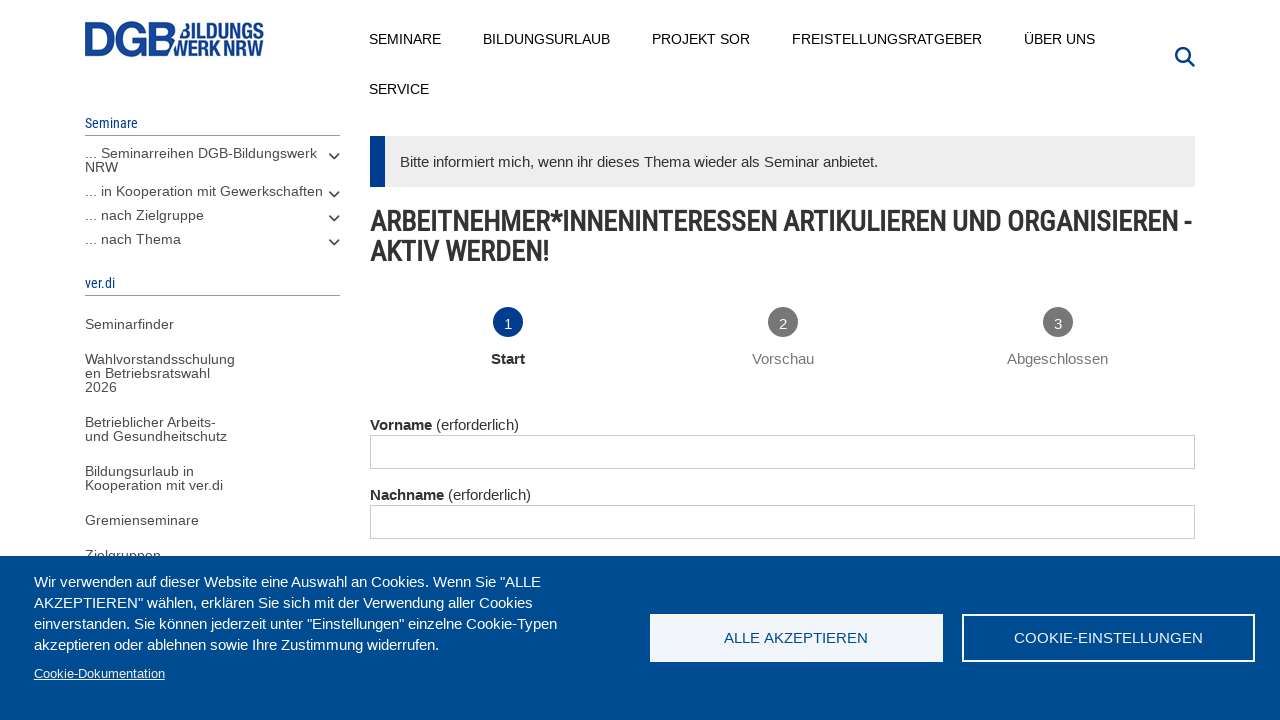

--- FILE ---
content_type: text/html; charset=UTF-8
request_url: https://www.dgb-bildungswerk-nrw.de/seminare/verdi/arbeitnehmerinneninteressen-artikulieren-und-organisieren-aktiv-werden/thema-interesse
body_size: 19325
content:
<!DOCTYPE html>
<html  lang="de" dir="ltr" prefix="content: http://purl.org/rss/1.0/modules/content/  dc: http://purl.org/dc/terms/  foaf: http://xmlns.com/foaf/0.1/  og: http://ogp.me/ns#  rdfs: http://www.w3.org/2000/01/rdf-schema#  schema: http://schema.org/  sioc: http://rdfs.org/sioc/ns#  sioct: http://rdfs.org/sioc/types#  skos: http://www.w3.org/2004/02/skos/core#  xsd: http://www.w3.org/2001/XMLSchema# ">
  <head>
    <meta charset="utf-8" />
<meta name="description" content="Nicht nur Mitglied einer Gewerkschaft sein, sondern sich im Betrieb, Dienststelle, Abteilung aktiv einbringen! Das Seminar informiert darüber, wie eine Gewerkschaft funktioniert, wie sie mit Hilfe engagierter Mitglieder Arbeitnehmer*innen-Interessen systematisch fördert und entwickelt und u.a. als Tarifvertragspartei tätig ist. Wir erarbeiten Möglichkeiten des Engagements, z.B. als künftiges Mitglied der gesetzlichen Arbeitnehmer*innenvertretung." />
<meta name="Generator" content="Drupal 10 (https://www.drupal.org)" />
<meta name="MobileOptimized" content="width" />
<meta name="HandheldFriendly" content="true" />
<meta name="viewport" content="width=device-width, initial-scale=1.0" />
<script type="application/ld+json">{
    "@context": "https://schema.org",
    "@graph": [
        {
            "@type": "Article",
            "@id": "https://www.dgb-bildungswerk-nrw.de/seminare/verdi/arbeitnehmerinneninteressen-artikulieren-und-organisieren-aktiv-werden",
            "name": "Arbeitnehmer*inneninteressen artikulieren und organisieren - aktiv werden!",
            "headline": "Arbeitnehmer*inneninteressen artikulieren und organisieren - aktiv werden!",
            "description": "Nicht nur Mitglied einer Gewerkschaft sein, sondern sich im Betrieb, Dienststelle, Abteilung aktiv einbringen! Das Seminar informiert darüber, wie eine Gewerkschaft funktioniert, wie sie mit Hilfe engagierter Mitglieder Arbeitnehmer*innen-Interessen systematisch fördert und entwickelt und u.a. als Tarifvertragspartei tätig ist. Wir erarbeiten Möglichkeiten des Engagements, z.B. als künftiges Mitglied der gesetzlichen Arbeitnehmer*innenvertretung.",
            "dateModified": "2025-10-21T14:23:24+0200",
            "author": {
                "@type": "Organization",
                "@id": "https://www.dgb-bildungswerk-nrw.de/",
                "name": "DGB-Bildungswerk NRW",
                "url": "https://www.dgb-bildungswerk-nrw.de/",
                "sameAs": [
                    "https://www.facebook.com/dgbbwnrw/",
                    "https://www.youtube.com/user/DGBBildungswerkNRW"
                ],
                "logo": {
                    "@type": "ImageObject",
                    "representativeOfPage": "False",
                    "url": "https://www.dgb-bildungswerk-nrw.de/sites/default/files/dgb_bw_nrw_small_0.jpg",
                    "width": "180",
                    "height": "43"
                }
            },
            "publisher": {
                "@type": "Organization",
                "@id": "https://www.dgb-bildungswerk-nrw.de/",
                "name": "DGB-Bildungswerk NRW",
                "url": "https://www.dgb-bildungswerk-nrw.de/",
                "sameAs": [
                    "https://www.facebook.com/dgbbwnrw/",
                    "https://www.youtube.com/user/DGBBildungswerkNRW"
                ],
                "logo": {
                    "@type": "ImageObject",
                    "representativeOfPage": "False",
                    "url": "https://www.dgb-bildungswerk-nrw.de/sites/default/files/dgb_bw_nrw_small_0.jpg",
                    "width": "180",
                    "height": "43"
                }
            }
        }
    ]
}</script>
<link rel="icon" href="/themes/custom/dgbbwnrw/favicon.ico" type="image/vnd.microsoft.icon" />
<link rel="canonical" href="https://www.dgb-bildungswerk-nrw.de/seminare/verdi/arbeitnehmerinneninteressen-artikulieren-und-organisieren-aktiv-werden" />
<link rel="shortlink" href="https://www.dgb-bildungswerk-nrw.de/node/18337" />

    <title>Arbeitnehmer*inneninteressen artikulieren und organisieren - aktiv werden!</title>

    <link rel="stylesheet" media="all" href="/sites/default/files/css/css_9axbh4XVKmLJ8REN4kwBOYj8xcGKig3ePoRXAdcOih0.css?delta=0&amp;language=de&amp;theme=dgbbwnrw&amp;include=[base64]" />
<link rel="stylesheet" media="all" href="/modules/contrib/bootstrap_paragraphs/css/bootstrap-paragraphs-accordion.min.css?t8zdk7" />
<link rel="stylesheet" media="all" href="/sites/default/files/css/css_5gR9dRlu42TsRJ1iu_cnBbcqsHd2AUMhhyAflUf49Wo.css?delta=2&amp;language=de&amp;theme=dgbbwnrw&amp;include=[base64]" />
<link rel="stylesheet" media="all" href="/sites/default/files/css/css_1iUbIrACIThj3VKj1uT6IYnCvPJkE0qBMOBC3mSJLIA.css?delta=3&amp;language=de&amp;theme=dgbbwnrw&amp;include=[base64]" />
<link rel="stylesheet" media="all" href="/webform/css/themen_interesse_formular/custom.css?t8zdk7" />

    <script type="application/json" data-drupal-selector="drupal-settings-json">{"path":{"baseUrl":"\/","pathPrefix":"","currentPath":"view_mode_page\/themen_interesse_formular\/node\/18337","currentPathIsAdmin":false,"isFront":false,"currentLanguage":"de"},"pluralDelimiter":"\u0003","suppressDeprecationErrors":true,"gtag":{"tagId":"","consentMode":false,"otherIds":[],"events":[],"additionalConfigInfo":[]},"ajaxPageState":{"libraries":"[base64]","theme":"dgbbwnrw","theme_token":null},"ajaxTrustedUrl":{"form_action_p_pvdeGsVG5zNF_XLGPTvYSKCf43t8qZYSwcfZl2uzM":true,"\/suche":true},"gtm":{"tagId":null,"settings":{"data_layer":"dataLayer","include_classes":false,"allowlist_classes":"","blocklist_classes":"","include_environment":false,"environment_id":"","environment_token":""},"tagIds":["GTM-5FFR53F"]},"back_to_top":{"back_to_top_button_trigger":100,"back_to_top_speed":1200,"back_to_top_prevent_on_mobile":false,"back_to_top_prevent_in_admin":false,"back_to_top_button_type":"image","back_to_top_button_text":"Zur\u00fcck nach oben"},"search_api_tracking":{"search_form_selectors":".overview--search .views-exposed-form, #police-search-form-popup, #block-hervorgehobenesformularsolrpage-1 #views-exposed-form-solr-page-1, #views-exposed-form-solr-page-1","autocomplete_selector":".ui-autocomplete-input","search_empty_selector":".overview--search .view-empty","did_you_mean_selector":".sapi-did-you-mean a","sort_by_selector":"edit-sort-by","sort_order_selector":"edit-sort-order"},"bootstrap":{"forms_has_error_value_toggle":1,"modal_animation":1,"modal_backdrop":"true","modal_focus_input":1,"modal_keyboard":1,"modal_select_text":1,"modal_show":1,"modal_size":"","popover_enabled":1,"popover_animation":1,"popover_auto_close":1,"popover_container":"body","popover_content":"","popover_delay":"0","popover_html":0,"popover_placement":"right","popover_selector":"","popover_title":"","popover_trigger":"click","tooltip_enabled":1,"tooltip_animation":1,"tooltip_container":"body","tooltip_delay":"0","tooltip_html":0,"tooltip_placement":"auto left","tooltip_selector":"","tooltip_trigger":"hover"},"cookies":{"cookiesjsr":{"config":{"cookie":{"name":"cookiesjsr","expires":31536000000,"domain":"","sameSite":"Lax","secure":false},"library":{"libBasePath":"https:\/\/cdn.jsdelivr.net\/gh\/jfeltkamp\/cookiesjsr@1\/dist","libPath":"https:\/\/cdn.jsdelivr.net\/gh\/jfeltkamp\/cookiesjsr@1\/dist\/cookiesjsr.min.js","scrollLimit":0},"callback":{"method":"post","url":"\/cookies\/consent\/callback.json","headers":[]},"interface":{"openSettingsHash":"#editCookieSettings","showDenyAll":false,"denyAllOnLayerClose":false,"settingsAsLink":false,"availableLangs":["de"],"defaultLang":"de","groupConsent":true,"cookieDocs":true}},"services":{"functional":{"id":"functional","services":[{"key":"functional","type":"functional","name":"Required functional","info":{"value":"\u003Ctable\u003E\r\n\t\u003Cthead\u003E\r\n\t\t\u003Ctr\u003E\r\n\t\t\t\u003Cth width=\u002215%\u0022\u003ECookie-Name\u003C\/th\u003E\r\n\t\t\t\u003Cth width=\u002215%\u0022\u003EStandard Ablaufzeit\u003C\/th\u003E\r\n\t\t\t\u003Cth\u003EBeschreibung\u003C\/th\u003E\r\n\t\t\u003C\/tr\u003E\r\n\t\u003C\/thead\u003E\r\n\t\u003Ctbody\u003E\r\n\t\t\u003Ctr\u003E\r\n\t\t\t\u003Ctd\u003E\u003Ccode dir=\u0022ltr\u0022 translate=\u0022no\u0022\u003ESSESS\u0026lt;ID\u0026gt;\u003C\/code\u003E\u003C\/td\u003E\r\n\t\t\t\u003Ctd\u003E1 Monat\u003C\/td\u003E\r\n\t\t\t\u003Ctd\u003EWenn Sie auf dieser Website eingeloggt sind, wird ein Session-Cookie ben\u00f6tigt, um Ihren Browser zu identifizieren und mit Ihrem Benutzerkonto im Server-Backend dieser Website zu verbinden.\u003C\/td\u003E\r\n\t\t\u003C\/tr\u003E\r\n\t\t\u003Ctr\u003E\r\n\t\t\t\u003Ctd\u003E\u003Ccode dir=\u0022ltr\u0022 translate=\u0022no\u0022\u003Ecookiesjsr\u003C\/code\u003E\u003C\/td\u003E\r\n\t\t\t\u003Ctd\u003E1 Jahr\u003C\/td\u003E\r\n\t\t\t\u003Ctd\u003EBeim ersten Besuch dieser Website wurden Sie um Ihr Einverst\u00e4ndnis zur Nutzung mehrerer Dienste (auch von Dritten) gebeten, die das Speichern von Daten in Ihrem Browser erfordern (Cookies, lokale Speicherung). Ihre Entscheidungen zu den einzelnen Diensten (Zulassen, Ablehnen) werden in diesem Cookie gespeichert und bei jedem Besuch dieser Website wieder verwendet.\u003C\/td\u003E\r\n\t\t\u003C\/tr\u003E\r\n\t\u003C\/tbody\u003E\r\n\u003C\/table\u003E\r\n","format":"full_html"},"uri":"","needConsent":true}],"weight":1},"tracking":{"id":"tracking","services":[{"key":"recaptcha","type":"tracking","name":"reCAPTCHA","info":{"value":"","format":"full_html"},"uri":"https:\/\/developers.google.com\/recaptcha","needConsent":true}],"weight":10},"wozu_cookies":{"id":"wozu_cookies","services":[{"key":"e_cs_wozu_cookies","type":"wozu_cookies","name":" Wozu Cookies?","info":{"value":"\u003Cp\u003EWir verwenden auf den Seiten dieser Website eine Auswahl an Cookies: Unverzichtbare Cookies sind f\u00fcr die Nutzung der Website erforderlich; funktionale Cookies sorgen f\u00fcr eine verbesserte Nutzerfreundlichkeit; Performance-Cookies werden verwenden, um aggregierte Daten \u00fcber die Nutzung der Website und Statistiken zu generieren; Marketing-Cookies werden verwendet, um relevante Inhalte anzuzeigen.\u0026nbsp;\u003Cbr \/\u003E\r\nWenn Sie \u0022ALLE AKZEPTIEREN\u0022 w\u00e4hlen, erkl\u00e4ren Sie sich mit der Verwendung aller Cookies einverstanden. Sie k\u00f6nnen jederzeit unter \u0022Einstellungen\u0022 einzelne Cookie-Typen akzeptieren und ablehnen sowie Ihre Zustimmung widerrufen.\u003C\/p\u003E\r\n","format":"basic_html"},"uri":"","needConsent":false}],"weight":11},"performance":{"id":"performance","services":[{"key":"gtag","type":"performance","name":"Google Tag Manager","info":{"value":"","format":"full_html"},"uri":"https:\/\/tagmanager.google.com\/","needConsent":true}],"weight":30}},"translation":{"_core":{"default_config_hash":"r0JMDv27tTPrhzD4ypdLS0Jijl0-ccTUdlBkqvbAa8A"},"langcode":"de","bannerText":"Wir verwenden auf dieser Website eine Auswahl an Cookies. Wenn Sie \u0022ALLE AKZEPTIEREN\u0022 w\u00e4hlen, erkl\u00e4ren Sie sich mit der Verwendung aller Cookies einverstanden. Sie k\u00f6nnen jederzeit unter \u0022Einstellungen\u0022 einzelne Cookie-Typen akzeptieren oder ablehnen sowie Ihre Zustimmung widerrufen.","privacyPolicy":"Privacy policy","privacyUri":"","imprint":"Impressum","imprintUri":"","cookieDocs":"Cookie-Dokumentation","cookieDocsUri":"\/cookies\/documentation","officialWebsite":"Official website","denyAll":"Alle ablehnen","alwaysActive":"St\u00e4ndig aktiv","settings":"Cookie-Einstellungen","acceptAll":"Alle akzeptieren","requiredCookies":"Erforderliche Cookies","cookieSettings":"Cookie-Einstellungen","close":"Schlie\u00dfen","readMore":"Mehr lesen","allowed":"Erlaubt","denied":"abgelehnt","settingsAllServices":"Einstellungen f\u00fcr alle Dienste","saveSettings":"Speichern","default_langcode":"en","disclaimerText":"Alle Cookie-Informationen k\u00f6nnen sich seitens der Dienstanbieter \u00e4ndern. Wir aktualisieren diese Informationen regelm\u00e4\u00dfig.","disclaimerTextPosition":"above","processorDetailsLabel":"Details zum verarbeitenden Unternehmen","processorLabel":"Company","processorWebsiteUrlLabel":"Unternehmenswebsite","processorPrivacyPolicyUrlLabel":"Datenschutzerkl\u00e4rung des Unternehmens.","processorCookiePolicyUrlLabel":"Cookie-Erkl\u00e4rung des Unternehmens.","processorContactLabel":"Kontaktdaten zum Datenschutz","placeholderAcceptAllText":"Alle akzeptieren","functional":{"title":"Was sind Cookies?","details":"Cookies sind kleine Textdateien, die von Ihrem Browser auf Ihrem Ger\u00e4t abgelegt werden, um bestimmte Informationen zu speichern. Anhand der gespeicherten und zur\u00fcckgegebenen Informationen kann eine Website erkennen, dass Sie diese zuvor mit dem Browser auf Ihrem Endger\u00e4t aufgerufen und besucht haben. Wir nutzen diese Informationen, um die Website optimal nach Ihren Pr\u00e4ferenzen zu gestalten und anzuzeigen. Innerhalb dieses Prozesses wird nur das Cookie selbst auf Ihrem Ger\u00e4t identifiziert. Personenbezogene Daten werden nur nach Ihrer ausdr\u00fccklichen Einwilligung gespeichert oder wenn dies zwingend erforderlich ist, um die Nutzung des von uns angebotenen und von Ihnen in Anspruch genommenen Dienstes zu erm\u00f6glichen."},"tracking":{"title":"Tracking-Cookies","details":"Marketing-Cookies stammen auch von externen Unternehmen (\u0022Third-Party-Cookies\u0022) mit Analyse-Tools (zB Google-Analytics) und dienen dazu, Informationen \u00fcber die vom Nutzer besuchten Webseiten zu sammeln. Dies dient dem Zweck, zielgruppengerechte Inhalte f\u00fcr den Nutzer zu erstellen und anzuzeigen."},"wozu_cookies":{"title":" Wozu Cookies?","details":"Wir verwenden auf den Seiten dieser Website eine Auswahl an Cookies: Unverzichtbare Cookies sind f\u00fcr die Nutzung der Website erforderlich; funktionale Cookies sorgen f\u00fcr eine verbesserte Nutzerfreundlichkeit; Performance-Cookies werden verwenden, um aggregierte Daten \u00fcber die Nutzung der Website und Statistiken zu generieren; Marketing-Cookies werden verwendet, um relevante Inhalte anzuzeigen. \r\nWenn Sie \u0022ALLE AKZEPTIEREN\u0022 w\u00e4hlen, erkl\u00e4ren Sie sich mit der Verwendung aller Cookies einverstanden. Sie k\u00f6nnen jederzeit unter \u0022Einstellungen\u0022 einzelne Cookie-Typen akzeptieren und ablehnen sowie Ihre Zustimmung widerrufen."},"performance":{"title":"Performance Cookies","details":"Performance-Cookies sammeln aggregierte Informationen dar\u00fcber, wie unsere Website genutzt wird. Dies dient dazu, die Attraktivit\u00e4t, den Inhalt und die Funktionalit\u00e4t zu verbessern. Diese Cookies helfen uns festzustellen, ob, wie oft und wie lange auf bestimmte Unterseiten unserer Website zugegriffen wird und f\u00fcr welche Inhalte sich die Nutzer besonders interessieren. Erfasst werden auch Suchbegriffe, Land, Region und ggf. der Ort, von dem aus auf die Website zugegriffen wird, sowie der Anteil der mobilen Endger\u00e4te, die f\u00fcr den Zugriff auf die Website genutzt werden. Wir verwenden diese Informationen, um statistische Berichte zu erstellen, die uns helfen, die Inhalte unserer Website auf Ihre Bed\u00fcrfnisse abzustimmen und unser Angebot zu optimieren."}}},"cookiesTexts":{"_core":{"default_config_hash":"r0JMDv27tTPrhzD4ypdLS0Jijl0-ccTUdlBkqvbAa8A"},"langcode":"de","bannerText":"Wir verwenden auf dieser Website eine Auswahl an Cookies. Wenn Sie \u0022ALLE AKZEPTIEREN\u0022 w\u00e4hlen, erkl\u00e4ren Sie sich mit der Verwendung aller Cookies einverstanden. Sie k\u00f6nnen jederzeit unter \u0022Einstellungen\u0022 einzelne Cookie-Typen akzeptieren oder ablehnen sowie Ihre Zustimmung widerrufen.","privacyPolicy":"Privacy policy","privacyUri":"","imprint":"Impressum","imprintUri":"","cookieDocs":"Cookie-Dokumentation","cookieDocsUri":"\/cookies\/documentation","officialWebsite":"Official website","denyAll":"Alle ablehnen","alwaysActive":"St\u00e4ndig aktiv","settings":"Cookie-Einstellungen","acceptAll":"Alle akzeptieren","requiredCookies":"Erforderliche Cookies","cookieSettings":"Cookie-Einstellungen","close":"Schlie\u00dfen","readMore":"Mehr lesen","allowed":"Erlaubt","denied":"abgelehnt","settingsAllServices":"Einstellungen f\u00fcr alle Dienste","saveSettings":"Speichern","default_langcode":"en","disclaimerText":"Alle Cookie-Informationen k\u00f6nnen sich seitens der Dienstanbieter \u00e4ndern. Wir aktualisieren diese Informationen regelm\u00e4\u00dfig.","disclaimerTextPosition":"above","processorDetailsLabel":"Details zum verarbeitenden Unternehmen","processorLabel":"Company","processorWebsiteUrlLabel":"Unternehmenswebsite","processorPrivacyPolicyUrlLabel":"Datenschutzerkl\u00e4rung des Unternehmens.","processorCookiePolicyUrlLabel":"Cookie-Erkl\u00e4rung des Unternehmens.","processorContactLabel":"Kontaktdaten zum Datenschutz","placeholderAcceptAllText":"Alle akzeptieren"},"services":{"e_cs_wozu_cookies":{"uuid":"3c91ea73-3f27-4437-ad0c-5d14b83d8e33","langcode":"de","status":true,"dependencies":[],"id":"e_cs_wozu_cookies","label":" Wozu Cookies?","group":"wozu_cookies","info":{"value":"\u003Cp\u003EWir verwenden auf den Seiten dieser Website eine Auswahl an Cookies: Unverzichtbare Cookies sind f\u00fcr die Nutzung der Website erforderlich; funktionale Cookies sorgen f\u00fcr eine verbesserte Nutzerfreundlichkeit; Performance-Cookies werden verwenden, um aggregierte Daten \u00fcber die Nutzung der Website und Statistiken zu generieren; Marketing-Cookies werden verwendet, um relevante Inhalte anzuzeigen.\u0026nbsp;\u003Cbr \/\u003E\r\nWenn Sie \u0022ALLE AKZEPTIEREN\u0022 w\u00e4hlen, erkl\u00e4ren Sie sich mit der Verwendung aller Cookies einverstanden. Sie k\u00f6nnen jederzeit unter \u0022Einstellungen\u0022 einzelne Cookie-Typen akzeptieren und ablehnen sowie Ihre Zustimmung widerrufen.\u003C\/p\u003E\r\n","format":"basic_html"},"consentRequired":false,"purpose":"","processor":"","processorContact":"","processorUrl":"","processorPrivacyPolicyUrl":"","processorCookiePolicyUrl":"","placeholderMainText":"This content is blocked because  Wozu Cookies? cookies have not been accepted.","placeholderAcceptText":"Only accept  Wozu Cookies? cookies"},"functional":{"uuid":"616d379f-d957-45ca-9e5e-2c638128ea30","langcode":"de","status":true,"dependencies":[],"id":"functional","label":"Required functional","group":"functional","info":{"value":"\u003Ctable\u003E\r\n\t\u003Cthead\u003E\r\n\t\t\u003Ctr\u003E\r\n\t\t\t\u003Cth width=\u002215%\u0022\u003ECookie-Name\u003C\/th\u003E\r\n\t\t\t\u003Cth width=\u002215%\u0022\u003EStandard Ablaufzeit\u003C\/th\u003E\r\n\t\t\t\u003Cth\u003EBeschreibung\u003C\/th\u003E\r\n\t\t\u003C\/tr\u003E\r\n\t\u003C\/thead\u003E\r\n\t\u003Ctbody\u003E\r\n\t\t\u003Ctr\u003E\r\n\t\t\t\u003Ctd\u003E\u003Ccode dir=\u0022ltr\u0022 translate=\u0022no\u0022\u003ESSESS\u0026lt;ID\u0026gt;\u003C\/code\u003E\u003C\/td\u003E\r\n\t\t\t\u003Ctd\u003E1 Monat\u003C\/td\u003E\r\n\t\t\t\u003Ctd\u003EWenn Sie auf dieser Website eingeloggt sind, wird ein Session-Cookie ben\u00f6tigt, um Ihren Browser zu identifizieren und mit Ihrem Benutzerkonto im Server-Backend dieser Website zu verbinden.\u003C\/td\u003E\r\n\t\t\u003C\/tr\u003E\r\n\t\t\u003Ctr\u003E\r\n\t\t\t\u003Ctd\u003E\u003Ccode dir=\u0022ltr\u0022 translate=\u0022no\u0022\u003Ecookiesjsr\u003C\/code\u003E\u003C\/td\u003E\r\n\t\t\t\u003Ctd\u003E1 Jahr\u003C\/td\u003E\r\n\t\t\t\u003Ctd\u003EBeim ersten Besuch dieser Website wurden Sie um Ihr Einverst\u00e4ndnis zur Nutzung mehrerer Dienste (auch von Dritten) gebeten, die das Speichern von Daten in Ihrem Browser erfordern (Cookies, lokale Speicherung). Ihre Entscheidungen zu den einzelnen Diensten (Zulassen, Ablehnen) werden in diesem Cookie gespeichert und bei jedem Besuch dieser Website wieder verwendet.\u003C\/td\u003E\r\n\t\t\u003C\/tr\u003E\r\n\t\u003C\/tbody\u003E\r\n\u003C\/table\u003E\r\n","format":"full_html"},"consentRequired":true,"purpose":"","processor":"","processorContact":"","processorUrl":"","processorPrivacyPolicyUrl":"","processorCookiePolicyUrl":"","placeholderMainText":"This content is blocked because Required functional cookies have not been accepted.","placeholderAcceptText":"Only accept Required functional cookies"},"gtag":{"uuid":"b4b6315e-df21-4521-a7b0-28ff07ed8051","langcode":"de","status":true,"dependencies":{"enforced":{"module":["cookies_gtag"]}},"_core":{"default_config_hash":"7HPZmYzvSh88UPC5m1t6aIhga2PFF3rTbm4CPqrEJ1I"},"id":"gtag","label":"Google Tag Manager","group":"performance","info":{"value":"","format":"full_html"},"consentRequired":true,"purpose":"","processor":"","processorContact":"","processorUrl":"https:\/\/tagmanager.google.com\/","processorPrivacyPolicyUrl":"https:\/\/policies.google.com\/privacy","processorCookiePolicyUrl":"","placeholderMainText":"Dieser Dienst wurde blockiert, da Google Tag Manager Cookies (noch) nicht akzeptiert wurden.","placeholderAcceptText":"Nur Google Tag Manager Cookies akzeptieren"},"recaptcha":{"uuid":"666ca6cf-4d06-4a0e-82f6-0c9963cf27a1","langcode":"de","status":true,"dependencies":{"enforced":{"module":["cookies_recaptcha"]}},"_core":{"default_config_hash":"ny8KDBpQ7WTQP5HpVp9sWYpm59FgHB9c6i7f1--uOfE"},"id":"recaptcha","label":"reCAPTCHA","group":"tracking","info":{"value":"","format":"full_html"},"consentRequired":true,"purpose":"","processor":"","processorContact":"","processorUrl":"https:\/\/developers.google.com\/recaptcha","processorPrivacyPolicyUrl":"https:\/\/policies.google.com\/privacy","processorCookiePolicyUrl":"","placeholderMainText":"Dieser Dienst wurde blockiert, da reCaptcha Cookies (noch) nicht akzeptiert wurden.","placeholderAcceptText":"Nur reCaptcha Cookies akzeptieren"}},"groups":{"functional":{"uuid":"3c904074-2f6b-4310-a6a3-19e93a2d0e5c","langcode":"de","status":true,"dependencies":[],"id":"functional","label":"Default","weight":1,"title":"Was sind Cookies?","details":"Cookies sind kleine Textdateien, die von Ihrem Browser auf Ihrem Ger\u00e4t abgelegt werden, um bestimmte Informationen zu speichern. Anhand der gespeicherten und zur\u00fcckgegebenen Informationen kann eine Website erkennen, dass Sie diese zuvor mit dem Browser auf Ihrem Endger\u00e4t aufgerufen und besucht haben. Wir nutzen diese Informationen, um die Website optimal nach Ihren Pr\u00e4ferenzen zu gestalten und anzuzeigen. Innerhalb dieses Prozesses wird nur das Cookie selbst auf Ihrem Ger\u00e4t identifiziert. Personenbezogene Daten werden nur nach Ihrer ausdr\u00fccklichen Einwilligung gespeichert oder wenn dies zwingend erforderlich ist, um die Nutzung des von uns angebotenen und von Ihnen in Anspruch genommenen Dienstes zu erm\u00f6glichen."},"performance":{"uuid":"08268e23-48d9-4d5e-894d-5311fa923140","langcode":"de","status":true,"dependencies":[],"_core":{"default_config_hash":"Jv3uIJviBj7D282Qu1ZpEQwuOEb3lCcDvx-XVHeOJpw"},"id":"performance","label":"Performance","weight":30,"title":"Performance Cookies","details":"Performance-Cookies sammeln aggregierte Informationen dar\u00fcber, wie unsere Website genutzt wird. Dies dient dazu, die Attraktivit\u00e4t, den Inhalt und die Funktionalit\u00e4t zu verbessern. Diese Cookies helfen uns festzustellen, ob, wie oft und wie lange auf bestimmte Unterseiten unserer Website zugegriffen wird und f\u00fcr welche Inhalte sich die Nutzer besonders interessieren. Erfasst werden auch Suchbegriffe, Land, Region und ggf. der Ort, von dem aus auf die Website zugegriffen wird, sowie der Anteil der mobilen Endger\u00e4te, die f\u00fcr den Zugriff auf die Website genutzt werden. Wir verwenden diese Informationen, um statistische Berichte zu erstellen, die uns helfen, die Inhalte unserer Website auf Ihre Bed\u00fcrfnisse abzustimmen und unser Angebot zu optimieren."},"social":{"uuid":"f6b9d4f4-9f74-43b3-8929-5664e9f41b97","langcode":"de","status":true,"dependencies":[],"_core":{"default_config_hash":"vog2tbqqQHjVkue0anA0RwlzvOTPNTvP7_JjJxRMVAQ"},"id":"social","label":"Soziale Plugins","weight":20,"title":"Soziale Plugins","details":"Kommentar Manager erleichtern die Organisation von Kommentaren und helfen dabei Spam zu verhindern."},"tracking":{"uuid":"90c57865-caaf-4bd2-a698-dd7db5ce5583","langcode":"de","status":true,"dependencies":[],"_core":{"default_config_hash":"_gYDe3qoEc6L5uYR6zhu5V-3ARLlyis9gl1diq7Tnf4"},"id":"tracking","label":"Nachverfolgung","weight":10,"title":"Tracking-Cookies","details":"Marketing-Cookies stammen auch von externen Unternehmen (\u0022Third-Party-Cookies\u0022) mit Analyse-Tools (zB Google-Analytics) und dienen dazu, Informationen \u00fcber die vom Nutzer besuchten Webseiten zu sammeln. Dies dient dem Zweck, zielgruppengerechte Inhalte f\u00fcr den Nutzer zu erstellen und anzuzeigen."},"video":{"uuid":"13c63b68-f2d3-4bb7-b3ea-d1d84812c7a3","langcode":"de","status":true,"dependencies":[],"_core":{"default_config_hash":"w1WnCmP2Xfgx24xbx5u9T27XLF_ZFw5R0MlO-eDDPpQ"},"id":"video","label":"Videos","weight":40,"title":"Video","details":"Videoplattformen erlauben, Videoinhalte einzublenden und die Sichtbarkeit der Seite zu erh\u00f6hen."},"wozu_cookies":{"uuid":"98454ce1-1cb1-418c-9261-d12eed2b2044","langcode":"de","status":true,"dependencies":[],"id":"wozu_cookies","label":"Wozu Cookies?","weight":11,"title":" Wozu Cookies?","details":"Wir verwenden auf den Seiten dieser Website eine Auswahl an Cookies: Unverzichtbare Cookies sind f\u00fcr die Nutzung der Website erforderlich; funktionale Cookies sorgen f\u00fcr eine verbesserte Nutzerfreundlichkeit; Performance-Cookies werden verwenden, um aggregierte Daten \u00fcber die Nutzung der Website und Statistiken zu generieren; Marketing-Cookies werden verwendet, um relevante Inhalte anzuzeigen. \r\nWenn Sie \u0022ALLE AKZEPTIEREN\u0022 w\u00e4hlen, erkl\u00e4ren Sie sich mit der Verwendung aller Cookies einverstanden. Sie k\u00f6nnen jederzeit unter \u0022Einstellungen\u0022 einzelne Cookie-Typen akzeptieren und ablehnen sowie Ihre Zustimmung widerrufen."}}},"superfish":{"superfish-ver-di":{"id":"superfish-ver-di","sf":{"animation":{"opacity":"show","height":"show"},"speed":"fast","autoArrows":true,"dropShadows":true},"plugins":{"smallscreen":{"cloneParent":1,"mode":"window_width","expandText":"Aufklappen","collapseText":"Zusammenklappen"},"supposition":true,"supersubs":true}},"superfish-main":{"id":"superfish-main","sf":{"animation":{"opacity":"show","height":"show"},"speed":"fast","autoArrows":true,"dropShadows":true},"plugins":{"touchscreen":{"behaviour":0,"disableHover":0,"cloneParent":1,"mode":"always_active"},"smallscreen":{"cloneParent":1,"mode":"window_width","expandText":"Aufklappen","collapseText":"Zusammenklappen"},"supposition":true,"supersubs":true}}},"search_api_autocomplete":{"solr":{"auto_submit":true}},"user":{"uid":0,"permissionsHash":"e11a450f0a27b9cb214ee6ccf2ba92db47607ef69e95a1490a7dd912b758d9a8"}}</script>
<script src="/sites/default/files/js/js_gWqGLX4sTfzF8gC5OiFe8OFZLP7hlIoa2VcukvrvB8M.js?scope=header&amp;delta=0&amp;language=de&amp;theme=dgbbwnrw&amp;include=[base64]"></script>
<script src="/modules/contrib/cookies/js/cookiesjsr.conf.js?v=10.6.2" defer></script>
<script src="/modules/contrib/google_tag/js/gtag.js?t8zdk7" type="text/plain" id="cookies_gtag_gtag" data-cookieconsent="gtag"></script>
<script src="/modules/contrib/google_tag/js/gtm.js?t8zdk7" type="text/plain" id="cookies_gtag_gtm" data-cookieconsent="gtag"></script>


      <link rel="preload" href="/libraries/fontawesome/webfonts/fa-brands-400.woff2" as="font" type="font/woff2" crossorigin>
      <link rel="preload" href="/libraries/fontawesome/webfonts/fa-solid-900.woff2" as="font" type="font/woff2" crossorigin>
      <link rel="preload" href="/themes/custom/dgbbwnrw/fonts/roboto-condensed-regular.woff2" as="font" type="font/woff2" crossorigin>
  </head>
  <body class="seminare-verdi-arbeitnehmerinneninteressen-artikulieren-und-organisieren-aktiv-werden-thema-interesse seminareverdiarbeitnehmerinneninteressenartikulierenundorganisierenaktivwerdenthemainteresse path-seminare page-node-type-seminartitel node--type-seminartitel">
    <a href="#main-content" class="visually-hidden focusable skip-link">
      Direkt zum Inhalt
    </a>
    <noscript><iframe src="https://www.googletagmanager.com/ns.html?id=GTM-5FFR53F"
                  height="0" width="0" style="display:none;visibility:hidden"></iframe></noscript>

      <div class="dialog-off-canvas-main-canvas" data-off-canvas-main-canvas>
          	

    <header class="navbar navbar-default container" id="navbar" role="banner" aria-label="Hauptmenü">
      <div class="navbar-header">
	
	
	
				
			
		

				
				  <div class="region region-navigation">
          <a class="logo navbar-btn pull-left" href="/" title="Startseite" rel="home">
      <img src="/sites/default/files/dgb_bw_nrw_small_0.jpg" alt="Startseite" width="180" height="43" />
    </a>
      
  </div>
 
				
												  <button type="button" class="navbar-toggle" data-toggle="collapse" data-target=".navbar-collapse">
					<span class="sr-only">Navigation aktivieren/deaktivieren</span>
					<span class="icon-bar"></span>
					<span class="icon-bar"></span>
					<span class="icon-bar"></span>
				  </button>
						

			
			
					

				
									
				

			
			
			
			
			
			
			

		
		
		
		
		
		
		

      </div>

	

	<div id="searchtopr">
	  <a href="#" onclick="showSearchForm();" aria-label="Suche"><i class="fa fa-search fa-1x" aria-hidden="true"></i></a>
	</div>
	
                    <div class="navbar-collapse collapse qqqcol-sm-9">
		
		
            <div class="region region-navigation-collapsible">
    <section id="block-hauptmenu" class="block block-superfish block-superfishmain clearfix">
  
    

      
<ul id="superfish-main" class="menu sf-menu sf-main sf-horizontal sf-style-none" role="menu" aria-label="Menü">
  
<li id="main-menu-link-contentd086ba7e-b42b-4f3d-a517-830a0a8ecfef" class="sf-depth-1 sf-no-children sf-first"><span style="display: block;"><a href="/seminare" target="_self" rel="" class="sf-depth-1">Seminare</a></span></li><li id="main-menu-link-contentf520099c-2875-4a9b-90ba-2cefbf7c0c17" class="sf-depth-1 sf-no-children"><span style="display: block;"><a href="/inhalt/bildungsurlaub-fuenf-tage-fuer-dich" class="sf-depth-1">Bildungsurlaub</a></span></li><li id="main-menu-link-contentac91c0a2-4714-4850-87db-386d360cfe3d" class="sf-depth-1 sf-no-children"><span style="display: block;"><a href="/projekte/schule-ohne-rassismus-schule-mit-courage" target="_self" title="SoR : Schule ohne Rassismus" class="sf-depth-1">Projekt SoR</a></span></li><li id="main-menu-link-content37bfdd81-fcf4-44ec-b091-cc8b413b86a1" class="sf-depth-1 sf-no-children"><span style="display: block;"><a href="/freistellungsratgeber" target="" rel="" class="sf-depth-1">Freistellungsratgeber</a></span></li><li id="main-menu-link-content7259d471-f0fd-46e0-ad85-e44bea7609cf" class="sf-depth-1 sf-no-children"><span style="display: block;"><a href="/ueber-uns" class="sf-depth-1">Über uns</a></span></li><li id="main-menu-link-content39e21472-8f52-401b-9550-f2a183ef423d" class="sf-depth-1 sf-no-children"><span style="display: block;"><a href="/service" class="sf-depth-1">Service</a></span></li>
</ul>

  </section>


  </div>

        </div>
      		


    </header>

  


<div class="container" id="suchfeld_container">
	<div class="col-sm-12">
	<div class="row">
		<div class="col-sm-3"> &nbsp; </div>
		<div id="suchfeld_oben" class="col-sm-9">
			  <div class="region region-suchfeld-oben">
    <section class="views-exposed-form block block-views block-views-exposed-filter-blocksolr-page-1 clearfix" data-drupal-selector="views-exposed-form-solr-page-1" id="block-block-solr-top">
  
    

      <form action="/suche" method="get" id="views-exposed-form-solr-page-1" accept-charset="UTF-8">
  <div class="form--inline form-inline clearfix">
  <div class="form-item js-form-item form-type-search-api-autocomplete js-form-type-search-api-autocomplete form-item-fsuche js-form-item-fsuche form-no-label form-group form-autocomplete">
  
  
  <div class="input-group"><input placeholder="Bitte geben Sie hier Ihren Suchtext ein" data-drupal-selector="edit-fsuche" data-search-api-autocomplete-search="solr" class="form-autocomplete form-text form-control" data-autocomplete-path="/search_api_autocomplete/solr?display=page_1&amp;&amp;filter=fsuche" type="text" id="edit-fsuche" name="fsuche" value="" size="30" maxlength="128" /><span class="input-group-addon"></span></div>

  
  
  </div>
<div data-drupal-selector="edit-actions" class="form-actions form-group js-form-wrapper form-wrapper" id="edit-actions--3"><button data-drupal-selector="edit-submit-solr" class="button js-form-submit form-submit btn-primary btn" type="submit" id="edit-submit-solr" value="Absenden">Absenden</button></div>

</div>

</form>

  </section>


  </div>
 
		</div>
	</div>
	</div>
</div>
















            <div role="main" class="main-container container js-quickedit-main-content" aria-label="Hauptinhalt">
    

    <div class="row">
	


                              <div class="col-sm-12" role="heading" aria-level="3" aria-label="Header">
		  

		
		  
		  
              <div class="region region-header">
    <div data-drupal-messages-fallback class="hidden"></div>

  </div>

          </div>
              
                              <aside class="col-sm-3" role="complementary" aria-label="Seitenleiste">
              <div class="region region-sidebar-first">
    <section id="block-seminaremitdropdownv2" class="block block-block-content block-block-content353cb9fe-109b-45d1-9c3b-7fc538eaf80c clearfix">
  
      <h2 class="block-title">Seminare</h2>
    

      
      <div>









<div class="paragraph--bp-accordion-container">
    <div class="paragraph paragraph--type--bp-accordion paragraph--view-mode--default paragraph--id--2145">
    <div class="paragraph__column" id="accordion-2145" role="tablist" aria-multiselectable="true">
            <div class="card panel panel-default">
                                                                                                          <div class="card-header panel-heading" role="tab" id="heading-accordion-2145-1">
            <div class="panel-title">
              <a class="normal" role="button" data-toggle="collapse" data-parent="#accordion-2145" href="#collapse-accordion-2145-1" aria-expanded="false" aria-controls="collapse-accordion-2145-1">
                                ... Seminarreihen DGB-Bildungswerk NRW
              </a>
            </div>
          </div>
          <div id="collapse-accordion-2145-1" class="card-block panel-collapse collapse" role="tabpanel" aria-labelledby="heading-accordion-2145-1">
                                                                                                                            	                                                                                    







<div class="paragraph paragraph--type--bp-simple paragraph--view-mode--default paragraph--id--2143">
  <div class="paragraph__column">
          <h2></h2>
        
            <div class="field field--name-bp-text field--type-text-long field--label-hidden field--item"><ul><li><a href="/seminare/studienseminare/seminarfinder">Bildungsurlaub/Studienseminare</a></li><li><a href="/seminare/dein-weg-zur-betrieblichen-resilienzberaterin">Betriebliche Resilienzberatung</a></li><li><a href="/projekte/schule-ohne-rassismus-schule-mit-courage">SoR - Schule ohne Rassismus - Schule mit Courage</a></li><li><a href="/seminare/vereinbarkeit-familie-und-beruf-gleichstellung/seminarfinder">Vereinbarkeit Familie und Beruf, Gleichstellung</a></li><li><a href="/seminare/tbs/seminarfinder">DGB-Bildungswerk NRW + TBS NRW: von profis für profis</a></li><li><a href="/seminare/unser-online-angebot-zusammenarbeit-mit-der-medienbox-nrw">DGB-Bildungswerk NRW + Medienbox NRW</a></li><li><a href="/seminare/fachbereichsuebergreifende-arbeitsweltbezogene-angebote/seminarfinder">Offene Angebote</a></li></ul></div>
      
  </div>
</div>

                      </div>
                                                                        <div class="card-header panel-heading" role="tab" id="heading-accordion-2145-2">
            <div class="panel-title">
              <a class="normal" role="button" data-toggle="collapse" data-parent="#accordion-2145" href="#collapse-accordion-2145-2" aria-expanded="false" aria-controls="collapse-accordion-2145-2">
                                ... in Kooperation mit Gewerkschaften
              </a>
            </div>
          </div>
          <div id="collapse-accordion-2145-2" class="card-block panel-collapse collapse" role="tabpanel" aria-labelledby="heading-accordion-2145-2">
                                                                                                                            	                                                                                    







<div class="paragraph paragraph--type--bp-simple paragraph--view-mode--default paragraph--id--2146">
  <div class="paragraph__column">
        
            <div class="field field--name-bp-text field--type-text-long field--label-hidden field--item"><ul>
	<li><a href="/seminare/ig-metall/seminarfinder">IG Metall</a></li>
	<li><a href="/seminare/verdi/seminarfinder">ver.di</a></li>
	<li><a href="/seminare/ig-bau/seminarfinder">IG BAU</a></li>
	<li><a href="/seminare/ngg/seminarfinder">NGG</a></li>
	<li><a href="/seminare/dgb/seminarfinder">DGB NRW</a></li>
	<li><a href="/seminare/gew">GEW</a></li>
	<li><a href="/seminare/evg/seminarfinder">EVG</a></li>
	<li><a href="/seminare/ig-bce/seminarfinder">IG BCE</a></li>
	<li><a href="/seminare/gdp/seminarfinder">GdP</a></li>
</ul></div>
      
  </div>
</div>

                      </div>
                                                                        <div class="card-header panel-heading" role="tab" id="heading-accordion-2145-3">
            <div class="panel-title">
              <a class="normal" role="button" data-toggle="collapse" data-parent="#accordion-2145" href="#collapse-accordion-2145-3" aria-expanded="false" aria-controls="collapse-accordion-2145-3">
                                ... nach Zielgruppe
              </a>
            </div>
          </div>
          <div id="collapse-accordion-2145-3" class="card-block panel-collapse collapse" role="tabpanel" aria-labelledby="heading-accordion-2145-3">
                                                                                                                            	                                                                                    







<div class="paragraph paragraph--type--bp-simple paragraph--view-mode--default paragraph--id--2148">
  <div class="paragraph__column">
        
            <div class="field field--name-bp-text field--type-text-long field--label-hidden field--item"><ul><li><a href="/seminare/assistentin-des-BR-PR-MAV">Assistent*innen Betriebsrat/Personalrat/MAV</a></li><li><a href="/seminare/vertrauensleute-interessierte-arbeitnehmerinnen">Arbeitnehmer*innen</a></li><li><a href="/seminare/betriebsrat">Betriebsrät*innen</a></li><li><a href="/seminare/tbs/seminarfinder/datenschutz">Datenschutzbeauftragte</a></li><li><a href="/seminare/ersatzmitglied-im-betriebsrat">Ersatzmitglieder Betriebsrat</a></li><li><a href="/seminare/ersatzmitglied-im-personalrat">Ersatzmitglieder Personalrat</a></li><li><a href="/seminare/gleichstellungsbeauftragte">Gleichstellungsbeauftragte</a></li><li><a href="/seminare/jav">Jugend- und Auszubildendenvertreter*innen</a></li><li><a href="/projekte/schule-ohne-rassismus-schule-mit-courage" data-entity-type="node" data-entity-uuid="4f08f47d-5d15-4099-8980-0c50ba131d8e" data-entity-substitution="canonical">Lehrkräfte</a></li><li><a href="/seminare/mitarbeitervertretungen">Mitarbeitendenvertretungen</a></li><li><a href="/seminare/verdi/seminare-fuer-personalrat">Personalräte</a></li><li><a href="/seminare/schriftfuehrung" data-entity-type="node" data-entity-uuid="72262bef-6060-46ee-b33b-60eeebd41927" data-entity-substitution="canonical">Schriftführer*innen</a></li><li><a href="/seminare/sbv">Schwerbehindertenvertretungen</a></li><li><a href="/seminare/sicherheitsbeauftragte/arbeitsschuetzer*innen">Sicherheitsbeauftragte</a></li><li><a href="/seminare/vertrauensleute-interessierte-arbeitnehmerinnen">Vertrauensleute</a></li><li><a href="/seminare/betriebsratsvorsitzende">Vorsitzende Betriebsrat</a></li><li><a href="/seminare/personalratsvorsitzende">Vorsitzende Personalrat</a></li><li><a href="/seminare/wahlvorstandsschulungen">Wahlvorstände</a></li><li><a href="/seminare/wirtschaftsausschuss-mitglieder">Wirtschaftsausschussmitglieder</a></li></ul></div>
      
  </div>
</div>

                      </div>
                                                                        <div class="card-header panel-heading" role="tab" id="heading-accordion-2145-4">
            <div class="panel-title">
              <a class="normal" role="button" data-toggle="collapse" data-parent="#accordion-2145" href="#collapse-accordion-2145-4" aria-expanded="false" aria-controls="collapse-accordion-2145-4">
                                ... nach Thema
              </a>
            </div>
          </div>
          <div id="collapse-accordion-2145-4" class="card-block panel-collapse collapse" role="tabpanel" aria-labelledby="heading-accordion-2145-4">
                                                                                                                            	                                                                                    







<div class="paragraph paragraph--type--bp-simple paragraph--view-mode--default paragraph--id--2151">
  <div class="paragraph__column">
        
            <div class="field field--name-bp-text field--type-text-long field--label-hidden field--item"><ul><li><a href="/seminare/ig-metall/ausstieg-aus-dem-erwerbsleben">Ausstieg aus dem Erwerbsleben</a></li><li><a href="/seminare/sicherheitsbeauftragte/arbeitsschuetzer*innen">Arbeits- und Gesundheitsschutz</a></li><li><a href="/seminare/verdi/beamtInnen">Beamtenrecht</a></li><li><a href="/seminare/betriebsratswahlen-2022-unterstuetzung-fuer-eine-starke-interessenvertretung">Betriebsratswahlen</a></li><li><a href="/inhalt/bildungsurlaub-fuenf-tage-fuer-dich" data-entity-type="node" data-entity-uuid="f4a7da26-324d-41b3-9f30-140cc5edebd9" data-entity-substitution="canonical">Bildungsurlaub/Studienseminare</a></li><li><a href="/seminare/verdi/seminarfinder/bpersvg">BPersVG</a></li><li><a href="/seminare/tbs/seminarfinder/datenschutz">Datenschutz</a></li><li><a href="/seminare/digitalisierung-gestalten">Digitalisierung</a></li><li><a href="/seminare/einfuehrung-betriebsratsarbeit">Einführung in Betriebsratsarbeit</a></li><li><a href="/seminare/jav-wahl">JAV-Wahlen</a></li><li><a href="/seminare/verdi/seminarfinder/lpvg">LPVG</a></li><li><a href="/seminare/online/seminarfinder">Online-Seminare</a></li><li><a href="/seminare/verdi/seminarfinder/wahlvorstandsschulungen-zur-personalratswahl" data-entity-type="node" data-entity-uuid="5e5723b5-9508-475b-b7b0-ae8eb595e202" data-entity-substitution="canonical">Personalratswahlen</a></li><li><a href="/seminare/schriftfuehrung" data-entity-type="node" data-entity-uuid="72262bef-6060-46ee-b33b-60eeebd41927" data-entity-substitution="canonical">Protokollführung</a></li><li><a href="/seminare/mobbing-burn-out">Psychische Belastung, Mobbing, Burn Out</a></li><li><a href="/seminare/schluesselkompetenzen-fuer-interessenvertreterinnen">Rhetorik, Kommunikation</a></li><li><a href="/seminare/schluesselkompetenzen-fuer-interessenvertreterinnen">Schlüsselkompetenzen</a></li><li><a href="/projekte/schule-ohne-rassismus-schule-mit-courage">Schule ohne Rassismus</a></li><li><a href="/seminare/verdi/seminarfinder/tvoed">Tarifseminare Öffentlicher Dienst</a></li><li><a href="/seminare/vereinbarkeit-familie-und-beruf-gleichstellung/seminarfinder">Vereinbarkeit Familie, Beruf / Gleichstellung</a></li><li><a href="/seminare/wahlvorstandsschulungen">Wahlen</a></li><li><a href="/seminare/wirtschaftsausschuss-mitglieder" data-entity-type="node" data-entity-uuid="7e409bab-d70d-460d-a8a0-2dbc5f50c059" data-entity-substitution="canonical">Wirtschaftliche Grundlagen</a></li></ul></div>
      
  </div>
</div>

                      </div>
              </div>
    </div>
  </div>
</div>
</div>
  
  </section>


  </div>

			<section id="block-verdi" class="block block-superfish block-superfishver-di clearfix">
  
      <h2 class="block-title">ver.di</h2>
    

      
<ul id="superfish-ver-di" class="menu sf-menu sf-ver-di sf-vertical sf-style-white" role="menu" aria-label="Menü">
  
<li id="ver-di-menu-link-content46869f4f-03b9-4ca1-bfaa-334f4ef78f79" class="sf-depth-1 menuparent sf-first"><span style="display: block;"><a href="/seminare/verdi/seminarfinder" class="sf-depth-1 menuparent">Seminarfinder</a></span><ul><li id="ver-di-menu-link-content46869f4f-03b9-4ca1-bfaa-334f4ef78f79--2" class="sf-depth-1 sf-clone-parent sf-no-children sf-first"><span style="display: block;"><a href="/seminare/verdi/seminarfinder" class="sf-depth-1">Seminarfinder</a></span></li><li id="ver-di-menu-link-contentcae77731-39bc-4d19-a282-9f12099e6a7b" class="sf-depth-2 sf-clone-parent sf-no-children"><span style="display: block;"><a href="/seminare/verdi/seminare-fuer-personalrat" class="sf-depth-2">Seminare für Personalräte</a></span></li><li id="ver-di-menu-link-content239fa6b0-9999-4bb8-8d13-8fe83a35f0a2" class="sf-depth-2 sf-clone-parent sf-no-children"><span style="display: block;"><a href="/seminare/verdi/seminarfinder/betriebsratsseminare" target="_self" rel="" title="Unsere Betriebsratsseminare im Fachbereich ver.di" class="sf-depth-2">Seminare für Betriebsräte</a></span></li><li id="ver-di-menu-link-content3ffa7f6c-1425-4d5d-863c-368609dd125b" class="sf-depth-2 sf-clone-parent sf-no-children"><span style="display: block;"><a href="/seminare/verdi/seminarfinder/wahlvorstandsschulungen-zur-personalratswahl" target="_self" class="sf-depth-2">Wahlvorstandsschulungen Personalrat </a></span></li><li id="ver-di-menu-link-contentff79ee4d-3c91-4fdd-8829-014860ed5a80" class="sf-depth-2 sf-clone-parent sf-no-children"><span style="display: block;"><a href="/seminare/verdi/seminarfinder/bpersvg" target="_self" rel="" title="Unsere Seminare zum BPersVG" class="sf-depth-2">Seminare zum BPersVG</a></span></li><li id="ver-di-menu-link-content4d12c6b8-012a-480c-9140-56117660c241" class="sf-depth-2 sf-clone-parent sf-no-children"><span style="display: block;"><a href="/seminare/verdi/seminarfinder/lpvg" target="_self" rel="" title="Unsere Seminare zum LPVG" class="sf-depth-2">Seminare zum LPVG</a></span></li><li id="ver-di-menu-link-content138fd7d1-8db8-4385-9c34-b09a46593e00" class="sf-depth-2 sf-clone-parent sf-no-children"><span style="display: block;"><a href="/seminare/verdi/seminarfinder/tvoed" target="_self" title="Unsere Seminare zum TVöD" class="sf-depth-2">Seminare zum Tarifrecht</a></span></li><li id="ver-di-menu-link-content473417c0-81e7-493f-91e2-73eec6594e5a" class="sf-depth-2 sf-clone-parent sf-no-children"><span style="display: block;"><a href="/seminare/personalratsvorsitzende" title="Seminare für Personalratsvorsitzende" class="sf-depth-2">Seminare für Personalratsvorsitzende</a></span></li><li id="ver-di-menu-link-content7fc90178-9ae4-4adc-9cf6-f19322663f69" class="sf-depth-2 sf-clone-parent sf-no-children"><span style="display: block;"><a href="/seminare/gleichstellungsbeauftragte" title="Gleichstellungsbeauftragte" class="sf-depth-2">Seminare für Gleichstellungsbeauftragte</a></span></li><li id="ver-di-menu-link-contentca7c14e1-d027-4d23-8204-163ffb447bdf" class="sf-depth-2 sf-clone-parent sf-no-children"><span style="display: block;"><a href="/seminare/mitarbeitervertretungen" title="Seminare für Mitarbeitervertretungen" class="sf-depth-2">Seminare für Mitarbeitervertretungen</a></span></li><li id="ver-di-menu-link-contentc28c7b84-0de1-4676-a699-2841c423ee5f" class="sf-depth-2 sf-clone-parent sf-no-children"><span style="display: block;"><a href="/seminare/assistentin-des-BR-PR-MAV" title="Assistenz des Personal-/Betriebsrates" class="sf-depth-2">Assistenz des Personal-/Betriebsrates</a></span></li><li id="ver-di-menu-link-contentc29f0596-d49f-41d8-b73e-c4ab94e89210" class="sf-depth-2 sf-clone-parent sf-no-children sf-last"><span style="display: block;"><a href="/seminare/verdi/beamtInnen" class="sf-depth-2">Rechte der Beamt*innen</a></span></li></ul></li><li id="ver-di-menu-link-contentb2b73528-8ef0-4659-b047-10943e2e1be1" class="sf-depth-1 sf-no-children"><span style="display: block;"><a href="/seminare/verdi/betriebsratswahlen-2026" class="sf-depth-1">Wahlvorstandsschulungen Betriebsratswahl 2026</a></span></li><li id="ver-di-menu-link-content9b8b84e3-b7e2-4aa0-97ec-8ed6dbe9b2fc" class="sf-depth-1 sf-no-children"><span style="display: block;"><a href="/sites/default/files/downloads/2026/VERDI_BetrAuG-26.pdf" class="sf-depth-1">Betrieblicher Arbeits- und Gesundheitschutz</a></span></li><li id="ver-di-menu-link-content251f7b43-e8a4-4911-bb9d-8cc857a8a52d" class="sf-depth-1 sf-no-children"><span style="display: block;"><a href="/seminare/verdi/bezirk" class="sf-depth-1">Bildungsurlaub in Kooperation mit ver.di</a></span></li><li id="ver-di-menu-link-content7b9d6a92-4219-4861-854a-956f27eddb33" class="sf-depth-1 sf-no-children"><span style="display: block;"><a href="/seminare/verdi/gemeinsam-sind-wir-gut" target="" rel="" class="sf-depth-1">Gremienseminare</a></span></li><li id="ver-di-menu-link-content02fe0d35-503d-4b0e-ab91-8bd44d9462e8" class="sf-depth-1 sf-no-children"><span style="display: block;"><a href="/seminare/verdi/seminarsuche-nach-zielgruppen" target="" rel="" class="sf-depth-1">Zielgruppen</a></span></li>
</ul>

  </section>



          </aside>
              
                  <section class="col-sm-9">
	  
	  


                
                
                
                                      
                  
                    
                          <a id="main-content"></a>
            <div class="region region-content">
    <section id="block-bitteinformierendiesesthema" class="block block-block-content block-block-content9547ca6b-97be-48f4-9f99-b20c7bf65e02 clearfix">
  
    

      
            <div class="field field--name-body field--type-text-with-summary field--label-hidden field--item"><div style="background-color:#eee;border-left:1em solid #003d8e;padding:1em;">Bitte informiert mich, wenn ihr dieses Thema wieder als Seminar anbietet.</div></div>
      
  </section>

  <div data-history-node-id="18337" class="row bs-2col-stacked node node--type-seminartitel node--view-mode-themen-interesse-formular">
  

  
  
  
    <div class="col-sm-12 bs-region bs-region--bottom">
    
    <h1>                      ARBEITNEHMER*INNENINTERESSEN ARTIKULIEREN UND ORGANISIEREN - AKTIV WERDEN!
</h1>


            <div class="field field--name-field-interesse-formular field--type-webform field--label-hidden field--item"><form class="webform-submission-form webform-submission-add-form webform-submission-themen-interesse-formular-form webform-submission-themen-interesse-formular-add-form webform-submission-themen-interesse-formular-node-18337-form webform-submission-themen-interesse-formular-node-18337-add-form js-webform-submit-once js-webform-disable-autosubmit js-webform-details-toggle webform-details-toggle" data-drupal-selector="webform-submission-themen-interesse-formular-node-18337-add-form" action="/seminare/verdi/arbeitnehmerinneninteressen-artikulieren-und-organisieren-aktiv-werden/thema-interesse" method="post" id="webform-submission-themen-interesse-formular-node-18337-add-form" accept-charset="UTF-8">
  
  

<div class="webform-progress">

  

<ul class="webform-progress-tracker progress-tracker progress-tracker--center" data-webform-progress-steps>
                                    <li data-webform-page="webform_start" title="Start" class="progress-step is-active" aria-current="step">
      <div class="progress-marker" data-webform-progress-step data-webform-progress-link data-text="1"></div>
              <div class="progress-text">
          <div class="progress-title" data-webform-progress-link>
            <span class="visually-hidden" data-webform-progress-state>Aktuell</span>
            Start
          </div>
        </div>
          </li>
                          <li data-webform-page="webform_preview" title="Vorschau" class="progress-step">
      <div class="progress-marker" data-webform-progress-step data-webform-progress-link data-text="2"></div>
              <div class="progress-text">
          <div class="progress-title" data-webform-progress-link>
            <span class="visually-hidden" data-webform-progress-state></span>
            Vorschau
          </div>
        </div>
          </li>
                          <li data-webform-page="webform_confirmation" title="Abgeschlossen" class="progress-step">
      <div class="progress-marker" data-webform-progress-step data-webform-progress-link data-text="3"></div>
              <div class="progress-text">
          <div class="progress-title" data-webform-progress-link>
            <span class="visually-hidden" data-webform-progress-state></span>
            Abgeschlossen
          </div>
        </div>
          </li>
  </ul>


  
</div>
<div style="display: none" class="webform-readonly form-item js-form-item form-type-textfield js-form-type-textfield form-item-thema-id js-form-item-thema-id form-no-label form-disabled form-group">
      <label for="edit-thema-id" class="control-label sr-only">Thema nID</label>
  
  
  <input autocomplete="" readonly="readonly" data-drupal-selector="edit-thema-id" disabled="disabled" class="form-text form-control" type="text" id="edit-thema-id" name="thema_id" value="" size="60" maxlength="255" />

  
  
  </div>
<div style="display: none" class="webform-readonly form-item js-form-item form-type-textfield js-form-type-textfield form-item-intusid js-form-item-intusid form-no-label form-disabled form-group">
      <label for="edit-intusid" class="control-label sr-only">InTus ID</label>
  
  
  <input autocomplete="" readonly="readonly" data-drupal-selector="edit-intusid" disabled="disabled" class="form-text form-control" type="text" id="edit-intusid" name="intusid" value="" size="60" maxlength="255" />

  
  
  </div>
<div style="display: none" class="webform-readonly form-item js-form-item form-type-textfield js-form-type-textfield form-item-thema-titel js-form-item-thema-titel form-no-label form-group">
      <label for="edit-thema-titel" class="control-label sr-only">Thema Titel</label>
  
  
  <input autocomplete="" readonly="readonly" class="js-webform-input-hide form-text form-control" data-drupal-selector="edit-thema-titel" type="text" id="edit-thema-titel" name="thema_titel" value="" size="60" maxlength="255" />

  
  
  </div>
<div class="webform-element--title-inline form-item js-form-item form-type-textfield js-form-type-textfield form-item-name js-form-item-name form-group">
      <label for="edit-name" class="control-label js-form-required form-required">Vorname</label>
  
  
  <input data-drupal-selector="edit-name" class="form-text required form-control" type="text" id="edit-name" name="name" value="" size="60" maxlength="255" required="required" aria-required="true" />

  
  
  </div>
<div class="webform-element--title-inline form-item js-form-item form-type-textfield js-form-type-textfield form-item-nachname js-form-item-nachname form-group">
      <label for="edit-nachname" class="control-label js-form-required form-required">Nachname</label>
  
  
  <input data-drupal-selector="edit-nachname" class="form-text required form-control" type="text" id="edit-nachname" name="nachname" value="" size="60" maxlength="255" required="required" aria-required="true" />

  
  
  </div>
<div class="webform-element--title-inline form-item js-form-item form-type-textfield js-form-type-textfield form-item-strasse js-form-item-strasse form-group">
      <label for="edit-strasse" class="control-label js-form-required form-required">Straße</label>
  
  
  <input data-drupal-selector="edit-strasse" class="form-text required form-control" type="text" id="edit-strasse" name="strasse" value="" size="60" maxlength="255" required="required" aria-required="true" />

  
  
  </div>
<div class="webform-element--title-inline form-item js-form-item form-type-textfield js-form-type-textfield form-item-plz-ort js-form-item-plz-ort form-group">
      <label for="edit-plz-ort" class="control-label js-form-required form-required">PLZ, Ort</label>
  
  
  <input data-drupal-selector="edit-plz-ort" class="form-text required form-control" type="text" id="edit-plz-ort" name="plz_ort" value="" size="60" maxlength="255" required="required" aria-required="true" />

  
  
  </div>
<div class="webform-element--title-inline form-item js-form-item form-type-textfield js-form-type-textfield form-item-telefon js-form-item-telefon form-group">
      <label for="edit-telefon" class="control-label">Telefon</label>
  
  
  <input data-drupal-selector="edit-telefon" class="form-text form-control" type="text" id="edit-telefon" name="telefon" value="" size="60" maxlength="255" />

  
  
  </div>
<div class="webform-element--title-inline form-item js-form-item form-type-textfield js-form-type-textfield form-item-telefon-privat js-form-item-telefon-privat form-group">
      <label for="edit-telefon-privat" class="control-label">Telefon (Privat)</label>
  
  
  <input data-drupal-selector="edit-telefon-privat" class="form-text form-control" type="text" id="edit-telefon-privat" name="telefon_privat" value="" size="60" maxlength="255" />

  
  
  </div>
<div class="form-item js-form-item form-type-textfield js-form-type-textfield form-item-email js-form-item-email form-group">
      <label for="edit-email" class="control-label js-form-required form-required">E-Mail</label>
  
  
  <input data-webform-required-error="Bitte eine gültige E-Mail Adresse eingeben" pattern="^([a-zA-Z0-9]+([-_\.]?[a-zA-Z0-9])+@[a-zA-Z0-9]+([-_\.]?[a-zA-Z0-9])+\.[a-zA-Z]{2,20})$" data-drupal-selector="edit-email" class="form-text required form-control" type="text" id="edit-email" name="email" value="" size="60" maxlength="255" required="required" aria-required="true" />

  
  
  </div>
<fieldset data-drupal-selector="edit-geschlecht" class="webform-element--title-inline radios--wrapper fieldgroup form-composite webform-composite-visible-title webform-fieldset--title-inline js-webform-type-radios webform-type-radios js-form-item form-item js-form-wrapper form-wrapper" id="edit-geschlecht--wrapper">
      <legend id="edit-geschlecht--wrapper-legend">
    <span class="fieldset-legend">Geschlecht</span>
  </legend>
  <div class="fieldset-wrapper">
                <div id="edit-geschlecht" class="js-webform-radios webform-options-display-two-columns"><div class="form-item js-form-item form-type-radio js-form-type-radio form-item-geschlecht js-form-item-geschlecht radio">
  
  
  

      <label for="edit-geschlecht-mnnlich" class="control-label option"><input data-drupal-selector="edit-geschlecht-mnnlich" class="form-radio" type="radio" id="edit-geschlecht-mnnlich" name="geschlecht" value="männlich" />männlich</label>
  
  
  </div>
<div class="form-item js-form-item form-type-radio js-form-type-radio form-item-geschlecht js-form-item-geschlecht radio">
  
  
  

      <label for="edit-geschlecht-divers" class="control-label option"><input data-drupal-selector="edit-geschlecht-divers" class="form-radio" type="radio" id="edit-geschlecht-divers" name="geschlecht" value="divers" />divers</label>
  
  
  </div>
<div class="form-item js-form-item form-type-radio js-form-type-radio form-item-geschlecht js-form-item-geschlecht radio">
  
  
  

      <label for="edit-geschlecht-weiblich" class="control-label option"><input data-drupal-selector="edit-geschlecht-weiblich" class="form-radio" type="radio" id="edit-geschlecht-weiblich" name="geschlecht" value="weiblich" />weiblich</label>
  
  
  </div>
</div>

          </div>
</fieldset>
<div class="webform-element--title-inline form-item js-form-item form-type-textfield js-form-type-textfield form-item-dienststelle js-form-item-dienststelle form-group">
      <label for="edit-dienststelle" class="control-label js-form-required form-required">Betrieb / Dienststelle</label>
  
  
  <input data-drupal-selector="edit-dienststelle" class="form-text required form-control" type="text" id="edit-dienststelle" name="dienststelle" value="" size="60" maxlength="255" required="required" aria-required="true" />

  
  
  </div>
<div class="webform-element--title-inline form-item js-form-item form-type-textfield js-form-type-textfield form-item-strasse2 js-form-item-strasse2 form-group">
      <label for="edit-strasse2" class="control-label js-form-required form-required">Straße</label>
  
  
  <input data-drupal-selector="edit-strasse2" class="form-text required form-control" type="text" id="edit-strasse2" name="strasse2" value="" size="60" maxlength="255" required="required" aria-required="true" />

  
  
  </div>
<div class="webform-element--title-inline form-item js-form-item form-type-textfield js-form-type-textfield form-item-plz-ort2 js-form-item-plz-ort2 form-group">
      <label for="edit-plz-ort2" class="control-label js-form-required form-required">PLZ, Ort</label>
  
  
  <input data-drupal-selector="edit-plz-ort2" class="form-text required form-control" type="text" id="edit-plz-ort2" name="plz_ort2" value="" size="60" maxlength="255" required="required" aria-required="true" />

  
  
  </div>
<div class="webform-element--title-inline form-item js-form-item form-type-textfield js-form-type-textfield form-item-funktion js-form-item-funktion form-group">
      <label for="edit-funktion" class="control-label">Funktion (z.B. VL, BR, ...)</label>
  
  
  <input data-drupal-selector="edit-funktion" class="form-text form-control" type="text" id="edit-funktion" name="funktion" value="" size="60" maxlength="255" />

  
  
  </div>
<div class="form-item js-form-item form-type-textarea js-form-type-textarea form-item-tn-anzeige-besonderheiten js-form-item-tn-anzeige-besonderheiten form-group">
      <label for="edit-tn-anzeige-besonderheiten" class="control-label">Besonderheiten</label>
  
  
  <div class="form-textarea-wrapper">
  <textarea data-drupal-selector="edit-tn-anzeige-besonderheiten" class="form-textarea form-control resize-vertical" id="edit-tn-anzeige-besonderheiten" name="tn_anzeige_besonderheiten" rows="5" cols="60"></textarea>
</div>


  
  
  </div>
<fieldset data-drupal-selector="edit-tn-anzeige-gew-mitglied" class="checkboxes--wrapper fieldgroup form-composite webform-composite-visible-title js-webform-type-checkboxes webform-type-checkboxes js-form-item form-item js-form-wrapper form-wrapper" id="edit-tn-anzeige-gew-mitglied--wrapper">
      <legend>
    <span class="fieldset-legend">Gewerkschaft</span>
  </legend>
  <div class="fieldset-wrapper">
                <div id="edit-tn-anzeige-gew-mitglied" class="js-webform-checkboxes webform-options-display-one-column form-checkboxes"><div class="form-item js-form-item form-type-checkbox js-form-type-checkbox form-item-tn-anzeige-gew-mitglied-ig-metall js-form-item-tn-anzeige-gew-mitglied-ig-metall checkbox">
  
  
  

      <label for="edit-tn-anzeige-gew-mitglied-ig-metall" class="control-label option"><input data-drupal-selector="edit-tn-anzeige-gew-mitglied-ig-metall" class="form-checkbox" type="checkbox" id="edit-tn-anzeige-gew-mitglied-ig-metall" name="tn_anzeige_gew_mitglied[IG Metall]" value="IG Metall" />IG Metall</label>
  
  
  </div>
<div class="form-item js-form-item form-type-checkbox js-form-type-checkbox form-item-tn-anzeige-gew-mitglied-verdi js-form-item-tn-anzeige-gew-mitglied-verdi checkbox">
  
  
  

      <label for="edit-tn-anzeige-gew-mitglied-verdi" class="control-label option"><input data-drupal-selector="edit-tn-anzeige-gew-mitglied-verdi" class="form-checkbox" type="checkbox" id="edit-tn-anzeige-gew-mitglied-verdi" name="tn_anzeige_gew_mitglied[ver.di]" value="ver.di" />ver.di</label>
  
  
  </div>
<div class="form-item js-form-item form-type-checkbox js-form-type-checkbox form-item-tn-anzeige-gew-mitglied-ig-bergbau-chemie-energie js-form-item-tn-anzeige-gew-mitglied-ig-bergbau-chemie-energie checkbox">
  
  
  

      <label for="edit-tn-anzeige-gew-mitglied-ig-bergbau-chemie-energie" class="control-label option"><input data-drupal-selector="edit-tn-anzeige-gew-mitglied-ig-bergbau-chemie-energie" class="form-checkbox" type="checkbox" id="edit-tn-anzeige-gew-mitglied-ig-bergbau-chemie-energie" name="tn_anzeige_gew_mitglied[IG Bergbau, Chemie, Energie]" value="IG Bergbau, Chemie, Energie" />IG Bergbau, Chemie, Energie</label>
  
  
  </div>
<div class="form-item js-form-item form-type-checkbox js-form-type-checkbox form-item-tn-anzeige-gew-mitglied-ig-bauen-agrar-umwelt js-form-item-tn-anzeige-gew-mitglied-ig-bauen-agrar-umwelt checkbox">
  
  
  

      <label for="edit-tn-anzeige-gew-mitglied-ig-bauen-agrar-umwelt" class="control-label option"><input data-drupal-selector="edit-tn-anzeige-gew-mitglied-ig-bauen-agrar-umwelt" class="form-checkbox" type="checkbox" id="edit-tn-anzeige-gew-mitglied-ig-bauen-agrar-umwelt" name="tn_anzeige_gew_mitglied[IG Bauen-Agrar-Umwelt]" value="IG Bauen-Agrar-Umwelt" />IG Bauen-Agrar-Umwelt</label>
  
  
  </div>
<div class="form-item js-form-item form-type-checkbox js-form-type-checkbox form-item-tn-anzeige-gew-mitglied-gewerkschaft-erziehung-und-wissenschaft js-form-item-tn-anzeige-gew-mitglied-gewerkschaft-erziehung-und-wissenschaft checkbox">
  
  
  

      <label for="edit-tn-anzeige-gew-mitglied-gewerkschaft-erziehung-und-wissenschaft" class="control-label option"><input data-drupal-selector="edit-tn-anzeige-gew-mitglied-gewerkschaft-erziehung-und-wissenschaft" class="form-checkbox" type="checkbox" id="edit-tn-anzeige-gew-mitglied-gewerkschaft-erziehung-und-wissenschaft" name="tn_anzeige_gew_mitglied[Gewerkschaft Erziehung und Wissenschaft]" value="Gewerkschaft Erziehung und Wissenschaft" />Gewerkschaft Erziehung und Wissenschaft</label>
  
  
  </div>
<div class="form-item js-form-item form-type-checkbox js-form-type-checkbox form-item-tn-anzeige-gew-mitglied-eisenbahn--und-verkehrsgewerkschaft js-form-item-tn-anzeige-gew-mitglied-eisenbahn--und-verkehrsgewerkschaft checkbox">
  
  
  

      <label for="edit-tn-anzeige-gew-mitglied-eisenbahn-und-verkehrsgewerkschaft" class="control-label option"><input data-drupal-selector="edit-tn-anzeige-gew-mitglied-eisenbahn-und-verkehrsgewerkschaft" class="form-checkbox" type="checkbox" id="edit-tn-anzeige-gew-mitglied-eisenbahn-und-verkehrsgewerkschaft" name="tn_anzeige_gew_mitglied[Eisenbahn- und Verkehrsgewerkschaft]" value="Eisenbahn- und Verkehrsgewerkschaft" />Eisenbahn- und Verkehrsgewerkschaft</label>
  
  
  </div>
<div class="form-item js-form-item form-type-checkbox js-form-type-checkbox form-item-tn-anzeige-gew-mitglied-gewerkschaft-nahrung-genuss-gaststätten js-form-item-tn-anzeige-gew-mitglied-gewerkschaft-nahrung-genuss-gaststätten checkbox">
  
  
  

      <label for="edit-tn-anzeige-gew-mitglied-gewerkschaft-nahrung-genuss-gaststtten" class="control-label option"><input data-drupal-selector="edit-tn-anzeige-gew-mitglied-gewerkschaft-nahrung-genuss-gaststtten" class="form-checkbox" type="checkbox" id="edit-tn-anzeige-gew-mitglied-gewerkschaft-nahrung-genuss-gaststtten" name="tn_anzeige_gew_mitglied[Gewerkschaft Nahrung-Genuss-Gaststätten]" value="Gewerkschaft Nahrung-Genuss-Gaststätten" />Gewerkschaft Nahrung-Genuss-Gaststätten</label>
  
  
  </div>
<div class="form-item js-form-item form-type-checkbox js-form-type-checkbox form-item-tn-anzeige-gew-mitglied-gewerkschaft-der-polizei js-form-item-tn-anzeige-gew-mitglied-gewerkschaft-der-polizei checkbox">
  
  
  

      <label for="edit-tn-anzeige-gew-mitglied-gewerkschaft-der-polizei" class="control-label option"><input data-drupal-selector="edit-tn-anzeige-gew-mitglied-gewerkschaft-der-polizei" class="form-checkbox" type="checkbox" id="edit-tn-anzeige-gew-mitglied-gewerkschaft-der-polizei" name="tn_anzeige_gew_mitglied[Gewerkschaft der Polizei]" value="Gewerkschaft der Polizei" />Gewerkschaft der Polizei</label>
  
  
  </div>
</div>

          </div>
</fieldset>
<div class="webform-element--title-inline form-item js-form-item form-type-textarea js-form-type-textarea form-item-kommentar js-form-item-kommentar form-group">
      <label for="edit-kommentar" class="control-label">Kommentare</label>
  
  
  <div class="form-textarea-wrapper">
  <textarea data-drupal-selector="edit-kommentar" class="form-textarea form-control resize-vertical" id="edit-kommentar" name="kommentar" rows="5" cols="60"></textarea>
</div>


  
  
  </div>
<div id="edit-es-gelten-agbs" class="form-item js-form-item form-type-processed-text js-form-type-processed-text form-item- js-form-item- form-no-label form-group">
  
  
  <p>Es gelten unsere <a data-entity-substitution="canonical" data-entity-type="node" data-entity-uuid="3dd7bca0-482d-4bdc-818d-c4322790bbe0" href="/allgemeine-geschaeftsbedingungen">Allgemeinen Geschäftsbedingungen</a>.</p>

  
  
  </div>
<div class="form-item js-form-item form-type-checkbox js-form-type-checkbox form-item-einverstaendniserklaerung js-form-item-einverstaendniserklaerung checkbox">
  
  
  

      <label for="edit-einverstaendniserklaerung" class="control-label option js-form-required form-required"><input data-drupal-selector="edit-einverstaendniserklaerung" aria-describedby="edit-einverstaendniserklaerung--description" class="form-checkbox required" type="checkbox" id="edit-einverstaendniserklaerung" name="einverstaendniserklaerung" value="1" required="required" aria-required="true" />Einverständniserklärung</label>
  
  
      <div class="description help-block">
      <div id="edit-einverstaendniserklaerung--description" class="webform-element-description form-group"><p><strong>Ich habe die <a href="/datenverarbeitung">Hinweise zur Datenverarbeitung</a> und die <a href="/sites/default/files/dateien/service/Einwilligung-und-Hinweise-DS-bei-Seminarbuchung.pdf" target="_blank">Einwilligungserkl&auml;rung und Hinweise zum Datenschutz</a> des DGB-Bildungswerk NRW e.V. gelesen und erkl&auml;re mich damit einverstanden.</strong></p>

<p>Ich bin weiter damit einverstanden, dass meine Adress- und Teilnahmedaten (nicht pseudonymisiert), zum Zwecke des Datenabgleichs an die mit dem DGB-Bildungswerk NRW e.V. kooperierenden DGB Gewerkschaften &uuml;bermittelt werden. Bitte beachten Sie, dass Ihre Gewerkschaft ggf. die &Uuml;bermittlung Ihrer Daten bereits mit Ihnen vereinbart hat und wir unsererseits vertraglich verpflichtet wurden, diese Daten weiterzugeben.<br />
&nbsp;</p></div>

    </div>
  </div>
<div class="form-item js-form-item form-type-checkbox js-form-type-checkbox form-item-agb js-form-item-agb checkbox">
  
  
  

      <label for="edit-agb" class="control-label option"><input data-drupal-selector="edit-agb" aria-describedby="edit-agb--description" class="form-checkbox" type="checkbox" id="edit-agb" name="agb" value="1" />Freiwillige Angaben</label>
  
  
      <div class="description help-block">
      <div id="edit-agb--description" class="webform-element-description form-group"><p><strong>Einwilligung in die Verarbeitung der Gewerkschaftszugeh&ouml;rigkeit und Funktion</strong></p>

<p>Ich bin damit einverstanden, dass</p>

<ul id="ul_freiwillige_angaben">
	<li id="ul_freiwillige_angaben_funktion">meine Funktion</li>
	<li id="ul_freiwillige_angaben_gewerkschaftszugehoerigkeit">meine Gewerkschaftszugeh&ouml;rigkeit</li>
</ul>

<p>elektronisch verarbeitet und f&uuml;r eine zielgruppenspezifische Seminarorganisation und Ansprache bei einer Seminarwerbung genutzt wird.</p></div>

    </div>
  </div>
<div class="form-item js-form-item form-type-checkbox js-form-type-checkbox form-item-freiwillige-angaben-funktion js-form-item-freiwillige-angaben-funktion checkbox">
  
  
  

      <label for="edit-freiwillige-angaben-funktion" class="control-label option"><input data-drupal-selector="edit-freiwillige-angaben-funktion" class="form-checkbox" type="checkbox" id="edit-freiwillige-angaben-funktion" name="freiwillige_angaben_funktion" value="1" />meine Funktion</label>
  
  
  </div>
<div class="form-item js-form-item form-type-checkbox js-form-type-checkbox form-item-freiwillige-angaben-gewerkschaftszugehoerigkeit js-form-item-freiwillige-angaben-gewerkschaftszugehoerigkeit checkbox">
  
  
  

      <label for="edit-freiwillige-angaben-gewerkschaftszugehoerigkeit" class="control-label option"><input data-drupal-selector="edit-freiwillige-angaben-gewerkschaftszugehoerigkeit" class="form-checkbox" type="checkbox" id="edit-freiwillige-angaben-gewerkschaftszugehoerigkeit" name="freiwillige_angaben_gewerkschaftszugehoerigkeit" value="1" />meine Gewerkschaftszugehörigkeit</label>
  
  
  </div>
<div style="display: none" class="form-item js-form-item form-type-textfield js-form-type-textfield form-item-node-gewerkschaft-id js-form-item-node-gewerkschaft-id form-group">
      <label for="edit-node-gewerkschaft-id" class="control-label">Node Gewerkschaft ID</label>
  
  
  <input autocomplete="" data-drupal-selector="edit-node-gewerkschaft-id" class="form-text form-control" type="text" id="edit-node-gewerkschaft-id" name="node_gewerkschaft_id" value="1" size="60" maxlength="255" />

  
  
  </div>
<div id="edit-datenschutz-info" class="form-item js-form-item form-type-processed-text js-form-type-processed-text form-item- js-form-item- form-no-label form-group">
  
  
  <p style="box-sizing: border-box; margin: 0px 0px 10px; color: rgb(119, 119, 119); font-family: &quot;Arial Narrow&quot;, Arial, sans-serif; font-size: 12px; font-style: normal; font-variant-ligatures: normal; font-variant-caps: normal; font-weight: 400; letter-spacing: normal; orphans: 2; text-align: start; text-indent: 0px; text-transform: none; white-space: normal; widows: 2; word-spacing: 0px; -webkit-text-stroke-width: 0px; background-color: rgb(255, 255, 255); text-decoration-thickness: initial; text-decoration-style: initial; text-decoration-color: initial;"><strong>Widerruf der Einverständniserklärung</strong><strong>en</strong></p>

<p style="box-sizing: border-box; margin: 0px 0px 10px; color: rgb(119, 119, 119); font-family: &quot;Arial Narrow&quot;, Arial, sans-serif; font-size: 12px; font-style: normal; font-variant-ligatures: normal; font-variant-caps: normal; font-weight: 400; letter-spacing: normal; orphans: 2; text-align: start; text-indent: 0px; text-transform: none; white-space: normal; widows: 2; word-spacing: 0px; -webkit-text-stroke-width: 0px; background-color: rgb(255, 255, 255); text-decoration-thickness: initial; text-decoration-style: initial; text-decoration-color: initial;">Sie können Ihre Einwilligung jederzeit durch Erklärung gegenüber uns mit Wirkung für die Zukunft widerrufen (Widerrufsrecht).<br>
<a href="/widerrufsbelehrung">https://www.dgb-bildungswerk-nrw.de/widerrufsbelehrung</a></p>

<p style="box-sizing: border-box; margin: 0px 0px 10px; color: rgb(119, 119, 119); font-family: &quot;Arial Narrow&quot;, Arial, sans-serif; font-size: 12px; font-style: normal; font-variant-ligatures: normal; font-variant-caps: normal; font-weight: 400; letter-spacing: normal; orphans: 2; text-align: start; text-indent: 0px; text-transform: none; white-space: normal; widows: 2; word-spacing: 0px; -webkit-text-stroke-width: 0px; background-color: rgb(255, 255, 255); text-decoration-thickness: initial; text-decoration-style: initial; text-decoration-color: initial;">Nähere Informationen zur Verarbeitung Ihrer Daten durch uns und Ihrer insoweit bestehenden Rechte entnehmen Sie bitte unserer Website unter <a href="/service/rechtliches">https://www.dgb-bildungswerk-nrw.de/service/rechtliches</a></p>


  
  
  </div>
<div data-drupal-selector="edit-actions" class="form-actions webform-actions form-group js-form-wrapper form-wrapper" id="edit-actions"><button class="webform-button--preview button js-form-submit form-submit btn-default btn" data-drupal-selector="edit-actions-preview-next" type="submit" id="edit-actions-preview-next" name="op" value="Vorschau">Vorschau</button>
</div>
<input data-drupal-selector="edit-honeypot-time" type="hidden" name="honeypot_time" value="3jATyvvOGbfxUC_50RsLiDh5N1ZNiYeTVohhSmoEfdU" /><input autocomplete="off" data-drupal-selector="form-47j33eesoxlkkvlww0ftdj-2ugzuayi-ackqk-croku" type="hidden" name="form_build_id" value="form-47j33EEsOXlkKvLWw0ftdJ_2uGzuAyI_ACkqk_crokU" /><input data-drupal-selector="edit-webform-submission-themen-interesse-formular-node-18337-add-form" type="hidden" name="form_id" value="webform_submission_themen_interesse_formular_node_18337_add_form" /><div class="url-textfield form-group js-form-wrapper form-wrapper" style="display: none !important;"><div class="form-item js-form-item form-type-textfield js-form-type-textfield form-item-url js-form-item-url form-group">
      <label for="edit-url" class="control-label">Bitte dieses Feld leer lassen</label>
  
  
  <input autocomplete="off" data-drupal-selector="edit-url" class="form-text form-control" type="text" id="edit-url" name="url" value="" size="20" maxlength="128" />

  
  
  </div>
</div>


  
</form>
</div>
      
  </div>
  
</div>


<section id="block-cookiesui" class="block block-cookies block-cookies-ui-block clearfix">
  
    

        
<div id="cookiesjsr"></div>

  </section>


  </div>

        
                    
          
	
        
                              <div class="downloads_region">  <div class="region region-downloads-region">
    <section id="block-yksocialmediabuttons" class="block block-block-content block-block-contenta189865f-67c7-495c-8c88-452a47e8e262 clearfix">
  
    

      
            <div class="field field--name-body field--type-text-with-summary field--label-hidden field--item"><div class="row yk_socialbuttons">
    <div class="col-md-6">
        <div><span style="width:160px;">Diese Seite empfehlen: </span> <span class="yk_icons">
            <i class="fa fa-facebook" onclick="yk_social_links('facebook');" title="Facebook">&nbsp;</i>
            <i class="fa-brands fa-x-twitter" onclick="yk_social_links('twitter');" title="X / Twitter">&nbsp;</i>
            <i class="fa fa-linkedin" onclick="yk_social_links('linkedin');" title="LinkedIn">&nbsp;</i>
            <i class="fa fa-instagram" onclick="yk_social_links('instagram');" title="Instagram">&nbsp;</i>
            <i class="fa fa-whatsapp" onclick="yk_social_links('whatsapp');" title="Whatsapp">&nbsp;</i>
            <i class="fa fa-envelope" onclick="yk_social_links('mail');" title="Diese Seite per E-Mail versenden!">&nbsp;</i> </span></div>
    </div>

    <div class="col-md-3">
        <div><span>drucken: </span> <span class="yk_icons"> <i class="fa fa-print" onclick="yk_print();">&nbsp;</i> </span></div>
    </div>

    <div class="col-md-3">
        <div><span>merken: </span> <span class="yk_icons" id="yk_merkzettel_link_bottom" title="Diese Seite merken! Sie finden Ihre gemerkten Seiten unter dem Menüpunkt Service » Merkzettel."> <i class="fa fa-thumb-tack">&nbsp;</i> </span></div>
    </div>
</div></div>
      
  </section>


  </div>
</div>
                  				
		
		
		
      </section>

                </div>
	
  </div>


 <div class="container">
 
	<div class="test__row" id="footerdistance"></div>
	
</div>

 <div class="container">
 
	<div class="row" id="footerblocks">
	<div class="footerline"></div>
	
			
				
				
		
				
		
	</div>
  
  
  

 </div>



<div id="footer_outer_container">
<div class="container">
<div class="bigfooter qqqcol-sm-12">

<footer class="footer container subfooter" role="contentinfo" aria-label="Footer Bereich 2">
<div class="row">

							<div class="col-sm-3">
			  <div class="region region-bigfooter-block-1">
    <section id="block-icons" class="block block-block-content block-block-content52193919-9f45-421c-814b-8f7954ca6364 clearfix">
  
    

      
            <div class="field field--name-body field--type-text-with-summary field--label-hidden field--item"><p class="text-align-center" id="footer_icons">
    <a href="/service/app" title="App"><i class="fa-solid fa-mobile-screen fa-2x">&nbsp;</i> </a>
    <a href="https://www.facebook.com/dgbbwnrw/" title="Facebook"><i aria-hidden="true" class="fa-brands fa-facebook-f fa-2x">&nbsp;</i></a>
    <a href="https://www.youtube.com/user/DGBBildungswerkNRW" title="Youtube"><i aria-hidden="true" class="fa-brands fa-youtube fa-2x">&nbsp;</i></a>
    <a href="https://www.instagram.com/dgbbildungswerknrw/" title="Instagram"><i aria-hidden="true" class="fa-brands fa-instagram fa-2x">&nbsp;</i></a>
    <a href="https://de.linkedin.com/company/dgb-bildungswerk-nrw-e-v" title="LinkedIn"><i aria-hidden="true" class="fa-brands fa-linkedin fa-2x">&nbsp;</i></a>
</p></div>
      
  </section>


  </div>

			</div>
				        
		<div class="col-sm-9">
		 <div class="row">
										<div class="col-sm-6">
				  <div class="region region-bigfooter-block-2">
    <section id="block-footermenu-2" class="block block-block-content block-block-content8e1e98c0-5c79-41c8-b5ef-f20b9ad82b8d clearfix">
  
    

      
            <div class="field field--name-body field--type-text-with-summary field--label-hidden field--item"><p><a href="/form/contact">Kontakt</a> | <a href="/service/downloads">Downloads</a> | <a href="/newsletter">Newsletter</a> | <a href="/ueber-uns/wir-stellen-ein">Jobs</a> | <a href="/service/faq">FAQ</a><br><a href="/node/1184">Impressum</a> | <a href="/node/1186">Datenschutz</a> | <a href="/node/1185">AGB</a> | <a href="/widerrufsbelehrung">Widerruf</a></p></div>
      
  </section>


  </div>

				</div>
									
										<div class="col-sm-6">
				  <div class="region region-bigfooter-block-3">
    <section id="block-footerinfo" class="block block-block-content block-block-content14a359e1-a950-43d9-9532-c1327bf04d91 clearfix">
  
    

      
            <div class="field field--name-body field--type-text-with-summary field--label-hidden field--item"><p><span>DGB-Bildungswerk NRW e.V. © 2026</span><br><a href="tel:+49211175230">T. 0211 17523-0</a> | <a class="anspro_kontakt" href="mailto:infobw@mail.dgb-bildungswerk-nrw.de">E-Mail</a></p></div>
      
  </section>


  </div>

				</div>
					 </div>
		</div>
		
			

</div>		
        
 </footer>
 <div style="display: none;" id="css2js"><i id="css2jsBrowserType"></i></div>

</div>
</div>
</div>

<div id="merkzettelFixed">
    <div id="yk_merkzettel_field">
        <div id="yk_merkzettel_btn"><a href="#" id="yk_merkzettel_link_v2" rel="noindex, nofollow"><img src="/images/button/merkzettel.png" alt="Merkzettel ansehen!" style="padding: 0; margin: 0;"></a>
        </div>
    </div>
</div>

<div id="flipbookContainer"></div>
  </div>

    
    <script src="/sites/default/files/js/js_ESXcwcfY8cIfwjXQu9Otwz45Piq9bGwXXvbLSsK914E.js?scope=footer&amp;delta=0&amp;language=de&amp;theme=dgbbwnrw&amp;include=[base64]"></script>
<script src="/modules/contrib/bootstrap_paragraphs/js/bootstrap-paragraphs-accordion.js?t8zdk7"></script>
<script src="https://cdn.jsdelivr.net/gh/jfeltkamp/cookiesjsr@1/dist/cookiesjsr-preloader.min.js" defer></script>
<script src="/sites/default/files/js/js_oHwVed9-cH0B8SY5QTA5JY0Y9Nl3GhmOWjKSZDe6Nx0.js?scope=footer&amp;delta=3&amp;language=de&amp;theme=dgbbwnrw&amp;include=[base64]"></script>
<script src="/modules/contrib/google_tag/js/gtag.ajax.js?t8zdk7" type="text/plain" id="cookies_gtag_gtag_ajax" data-cookieconsent="gtag"></script>
<script src="/sites/default/files/js/js_1RViU5DQr2GG8tffIxlJ8VQv1cyLQ8p70MzYC-rjTX4.js?scope=footer&amp;delta=5&amp;language=de&amp;theme=dgbbwnrw&amp;include=[base64]"></script>


  </body>
</html>


--- FILE ---
content_type: text/css; charset=UTF-8
request_url: https://www.dgb-bildungswerk-nrw.de/webform/css/themen_interesse_formular/custom.css?t8zdk7
body_size: 50
content:
webform_vorschau